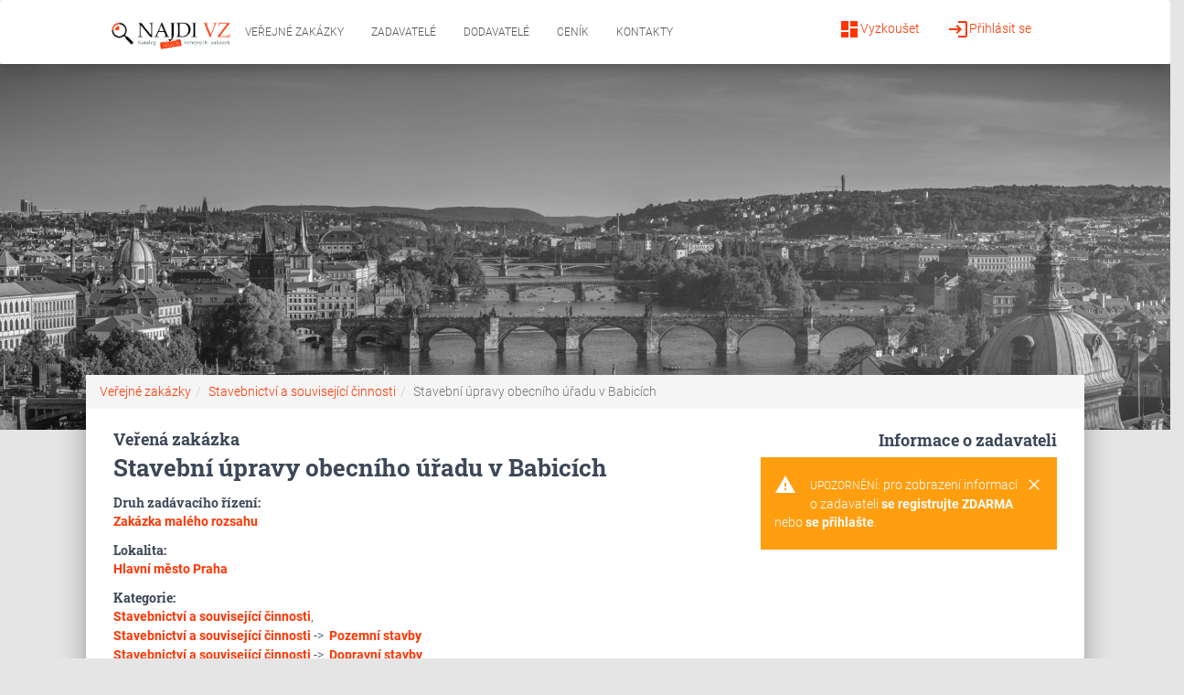

--- FILE ---
content_type: text/html; charset=utf-8
request_url: https://www.najdivz.cz/verejne-zakazky/stavebni-upravy-obecniho-uradu-v-babicich-1486416/
body_size: 5689
content:
<!DOCTYPE html>
<html>
<head>
<meta http-equiv="Content-Type" content="text/html; charset=utf-8">
<title>Veřejná zakázka - Stavební úpravy obecního úřadu v Babicích  2023 | najdivz.cz</title>
<meta name="keywords" content="Veřejná,zakázka,Stavební,úpravy,obecního,úřadu,v,Babicích">
<meta name="description" content="Předmětem ✅ plnění jsou stavebních úpravy budovy Obecního úřadu v Babicích č.p. 1. Budova slouží pro účely obecního úřadu (kancelář) a jako místo pro">
<meta name="robots" content="all,index,follow,noarchive">
<meta name="revisit-after" content="2 Days">
<meta name="author" content="PublicFun">
<link rel="canonical" href="https://www.najdivz.cz/verejne-zakazky/stavebni-upravy-obecniho-uradu-v-babicich-1486416/">
<link rel="dns-prefetch" href="//www.googletagmanager.com">
<link rel="dns-prefetch" href="//www.google-analytics.com">

    <meta name="viewport" content="width=device-width, initial-scale=1.0, maximum-scale=1.0,user-scalable=0">
  <meta name="referrer" content="origin-when-crossorigin">
    <meta name="robots" content="index, follow">
  <meta name="format-detection" content="telephone=no">
<link rel="apple-touch-icon" sizes="57x57" href="/icon/apple-icon-57x57.png">
<link rel="apple-touch-icon" sizes="60x60" href="/icon/apple-icon-60x60.png">
<link rel="apple-touch-icon" sizes="72x72" href="/icon/apple-icon-72x72.png">
<link rel="apple-touch-icon" sizes="76x76" href="/icon/apple-icon-76x76.png">
<link rel="apple-touch-icon" sizes="114x114" href="/icon/apple-icon-114x114.png">
<link rel="apple-touch-icon" sizes="120x120" href="/icon/apple-icon-120x120.png">
<link rel="apple-touch-icon" sizes="144x144" href="/icon/apple-icon-144x144.png">
<link rel="apple-touch-icon" sizes="152x152" href="/icon/apple-icon-152x152.png">
<link rel="apple-touch-icon" sizes="180x180" href="/icon/apple-icon-180x180.png">
<link rel="icon" type="image/png" sizes="192x192"  href="/icon/android-icon-192x192.png">
<link rel="icon" type="image/png" sizes="32x32" href="/icon/favicon-32x32.png">
<link rel="icon" type="image/png" sizes="96x96" href="/icon/favicon-96x96.png">
<link rel="icon" type="image/png" sizes="16x16" href="/icon/favicon-16x16.png">
<link rel="manifest" href="/icon/manifest.json">
<meta name="msapplication-TileColor" content="#ffffff">
<meta name="msapplication-TileImage" content="/icon/ms-icon-144x144.png">
<meta name="theme-color" content="#ffffff">








<link rel="stylesheet" type="text/css" href="https://www.najdivz.cz/webtemp/cssloader-3562ab1d5185.css?1617791258"><script type="text/javascript" defer src="https://www.najdivz.cz/webtemp/jsloader-97f64abf69d3.js?1615383777"></script>
	<link rel="shortcut icon" type="image/x-icon" href="https://www.najdivz.cz//images/favicon.ico">

<script type="text/javascript">
(function(i,s,o,g,r,a,m){i['GoogleAnalyticsObject']=r;i[r]=i[r]||function(){
(i[r].q=i[r].q||[]).push(arguments)},i[r].l=1*new Date();a=s.createElement(o),
m=s.getElementsByTagName(o)[0];a.async=1;a.src=g;m.parentNode.insertBefore(a,m)
})(window,document,'script','//www.google-analytics.com/analytics.js','ga');

ga('create', 'UA-42196960-1', 'najdivz.cz');
ga('send', 'pageview');
</script>
<script src="https://www.google.com/recaptcha/api.js"></script>
<script>

    function regSubmit(token) {
        var url = "https:\/\/www.najdivz.cz\/front\/sp.demand\/verify-recaptcha\/?lang=cz"+"&token="+token;

        $.get(url, function(response) {
            if(response.valid) document.getElementById("frm-regForm-registerForm").submit();
            else location.reload();
        });

    }

</script>


</head>

<body class="notLogged front-sp-demand">

<nav class="navbar navbar-default navbar-expand-lg mb-0" role="navigation">
    <div class="col-md-10 col-md-offset-1 col-sm-12">
        <div class="navbar-header">
            <button type="button" class="navbar-toggle" data-toggle="collapse" data-target="#bs-example-navbar-collapse-1">
                <span class="sr-only">Toggle navigation</span>
                <span class="icon-bar"></span>
                <span class="icon-bar"></span>
                <span class="icon-bar"></span>
            </button>

            <a href="/" class="logoLink">
                <img src="/img/logo_najdi_zakazky2.png" alt="Logo">
            </a>
        </div>

        <div class="collapse navbar-collapse" id="bs-example-navbar-collapse-1">
            <ul class="nav navbar-nav">

                    <li class="hidden-md hidden-lg hidden-sm">
                        <ul class="nav nav-pills-icons pull-right account-icons">
                                <li><a href="/prihlaseni/"><i class="material-icons">login</i>Přihlásit se</a></li>
                                <li><a href="/registrace/"><i class="material-icons">dashboard</i>Vyzkoušet</a></li>
                        </ul>
                    </li>
                <li class="active"><a href="/">Veřejné zakázky</a></li>
                <li ><a href="/profily-zadavatelu/">Zadavatelé</a></li>
                <li ><a href="/profily-dodavatelu/">Dodavatelé</a></li>
                <li ><a href="/balicky-sluzeb">Ceník</a></li>
                <li ><a href="/kontakt/">Kontakty</a></li>

            </ul>
            <ul class="nav nav-pills-icons pull-right account-icons">
                <li class="pull-right"><a href="/prihlaseni/"><i class="material-icons">login</i>Přihlásit se</a></li>
                <li class="pull-right"><a href="/registrace/"><i class="material-icons">dashboard</i>Vyzkoušet</a></li>
            </ul>
        </div>
    </div>
</nav>


	<div id="wrap" class="brown">

        <div class="flashes">
<div id="snippet--flashMessage"></div>        </div>
        <div class="header-bg">
			<div class="page-header header-mini" data-parallax="false" style="background-image: url('/img/header-bg3.jpg'); background-size: cover; background-position: top center;">
			</div>


		</div>


			<div class="row">
				<main class="main main-raised col-xs-10 col-xs-offset-1">
					<div class="container">
<nav aria-label="breadcrumb" role="navigation">
			  <ol class="breadcrumb"><li class="breadcrumb-item"><a href="/">Veřejné zakázky</a></li><li class="breadcrumb-item"><a href="/front/sp.category/?url=stavebnictvi-a-souvisejici-cinnosti&lang=cz">Stavebnictví a související činnosti</a></li><li class="breadcrumb-item active" aria-current="page">Stavební úpravy obecního úřadu v Babicích</li></ol>
			</nav>	<script type="application/ld+json">
			{
				"@context": "http://schema.org",
	  			"@type": "BreadcrumbList",
	  			"itemListElement": [{
						"@type": "ListItem",
						"position": 1,
						"name": "Veřejné zakázky",
						"item": "https://www.najdivz.cz//"
					},{
						"@type": "ListItem",
						"position": 2,
						"name": "Stavebnictví a související činnosti",
						"item": "https://www.najdivz.cz//front/sp.category/?url=stavebnictvi-a-souvisejici-cinnosti&lang=cz"
					},{
						"@type": "ListItem",
						"position": 3,
						"name": "Stavební úpravy obecního úřadu v Babicích",
						"item": "https://www.najdivz.cz//front/sp.demand/?url=stavebni-upravy-obecniho-uradu-v-babicich&lang=cz"
					}
		]
	}
	</script>  <div id="subpage">
<div id="snippet-detail-"><div class="row">
<div class="col-md-8 col-sm-12">
	<h1 class="h5 title m-0">Veřená zakázka</h1>
	<h1 class="h3 title mt-0">Stavební úpravy obecního úřadu v Babicích</h1>
	<div class="title mt-3">Druh zadávacího řízení:</div>
		<a href="/verejne-zakazky-podle-druhu/verejne-zakazky-maleho-rozsahu-vzmr-1/"><strong>Zakázka malého rozsahu</strong></a>
	<div class="title mt-3">Lokalita:</div>
		<a href="/vyhledavani/?location=Hlavn%C3%AD+m%C4%9Bsto+Praha"><strong>Hlavní město Praha</strong></a>

	

<div class="title mt-3">Kategorie:</div>
	
	<a href="/verejne-zakazky/kategorie-stavebnictvi-a-souvisejici-cinnosti-25/"><strong>Stavebnictví a související činnosti</strong></a>,&nbsp;
	<br><a href="/verejne-zakazky/kategorie-stavebnictvi-a-souvisejici-cinnosti-25/"><strong>Stavebnictví a související činnosti</strong></a> ->&nbsp;
	<a href="/verejne-zakazky/kategorie-pozemni-stavby-36/"><strong>Pozemní stavby</strong></a>
	<br><a href="/verejne-zakazky/kategorie-stavebnictvi-a-souvisejici-cinnosti-25/"><strong>Stavebnictví a související činnosti</strong></a> ->&nbsp;
	<a href="/verejne-zakazky/kategorie-dopravni-stavby-38/"><strong>Dopravní stavby</strong></a>

	<div class="title mt-3">CPV kódy:</div>
		<a href="/verejne-zakazky/cpv-stavebni-prace-6346/">45000000-7 - <strong>Stavební práce</strong></a>



		<div class="title mt-3">Popis:</div>
		<p class="demandDescription">
			Předmětem plnění jsou stavebních úpravy budovy Obecního úřadu v Babicích č.p. 1. Budova slouží pro účely obecního úřadu (kancelář) a jako místo pro pořádání kulturních a společenských akcí. <br />
  V rámci zakázky bude provedena hydroizolace budovy, výměna podlah v 1.NP, změna uspořádání vnitřních prostor, nová elektroinstalace v 1.NP a zateplení stropů.<br />
  <br />
  Podrobněji je předmět zakázky specifikován v Projektové dokumentaci, která tvoří přílohou č. 1 zadávací dokumentace, kterou vypracoval jako hlavní projektant Ing. Radovan Šmahel, autorizovaný inženýr pro pozemní stavby, číslo autorizace ČKAIT 0700851, se sídlem 28.října 346, 53003 Pardubice, IČO: 18860354 a ve slepém položkovém rozpočtu (výkazu výměr), který je přílohou č. 2  zadávací dokumentace.
		</p>

		<div class="alert alert-warning mt-2">
			<div class="container">
				<div class="alert-icon">
					<i class="material-icons">warning</i>
				</div>
				<button type="button" class="close" data-dismiss="alert" aria-label="Close">
					<span aria-hidden="true"><i class="material-icons">clear</i></span>
				</button>
				<b>Upozornění:</b>
				pro zobrazení zadávacích podmínek <a href="/registrace/" class=""><strong>se registrujte ZDARMA</strong></a> nebo <a href="/prihlaseni/" class=""><strong>se přihlašte</strong></a>.
			</div>
		</div>


<ul class="dates list-group col-lg-10 col-sm-12 pr-0">
	<h3 class="h4 title">Termíny:</h3>


		<li class="list-group-item">
			<div class="row">
				<div class="col-md-12">
					<i class="material-icons pull-left pt-1">calendar_today</i>&nbsp;<div class="pull-left pt-1">Datum zahájení zakázky:</div>
					<div class="pull-right bg-primary pt-1 pb-1 pl-3 pr-3"><strong>10.10.2023</strong></div>
				</div>
			</div>
		</li>


		<li class="list-group-item">
			<div class="row">
				<div class="col-md-12">
					<i class="material-icons pull-left pt-1">calendar_today</i>&nbsp;<div class="pull-left pt-1">Lhůta pro podání nabídek do:</div>
					<div class="pull-right bg-primary pt-1 pb-1 pl-3 pr-3"><strong>30.10.2023</strong></div>
				</div>
			</div>
		</li>



</ul>


</div>

	<ul class="col-md-4 col-sm-12 placerInfo">
		<div class="row">
			<h4 class="title m-0 text-right col-md-12">Informace o zadavateli</h4>
		</div>
		<div class="alert alert-warning mt-2">
			<div class="container">
				<div class="alert-icon">
					<i class="material-icons">warning</i>
				</div>
				<button type="button" class="close" data-dismiss="alert" aria-label="Close">
					<span aria-hidden="true"><i class="material-icons">clear</i></span>
				</button>
				<b>Upozornění:</b>
				pro zobrazení informací o zadavateli <a href="/registrace/" class=""><strong>se registrujte ZDARMA</strong></a> nebo <a href="/prihlaseni/" class=""><strong>se přihlašte</strong></a>.
			</div>
		</div>
	</ul>


				<div class="col-md-12">
					<h3 class="h4 title">Další podobné zakázky:</h3>
					<table class="table table-striped">
						<thead>
						<tr>
							<td class="col-sm-9 col-xs-12">Název zakázky</td>
							<td class="col-sm-3 hidden-xs">Místo plnění</td>
						</tr>
						</thead>
						<tbody>
							<tr>
								<td class="col-xs-9">
									<a href="/verejne-zakazky/rekonstrukce-garazi-vymena-stresni-krytiny-a-4-ks-garazovych-vrat-1486326/" title="Rekonstrukce garáží (výměna střešní krytiny a 4 ks garážových vrat)" class="demand">
										Rekonstrukce garáží (výměna střešní krytiny a 4 ks garážových vrat)
									</a>
								</td>
								<td class="col-xs-3">
											<a href="/vyhledavani/?location=Cel%C3%A1+%C4%8Cesk%C3%A1+republika" class="place"><i class="material-icons">place</i> Celá Česká republika</a>
								</td>
							</tr>
							<tr>
								<td class="col-xs-9">
									<a href="/verejne-zakazky/ps-0320-plzen-oprava-odkanalizovani-svetliku-doudlevecka-radobycicka-1486335/" title="PS 0320 - Plzeň - Oprava odkanalizování světlíků Doudlevecká, Radobyčická" class="demand">
										PS 0320 - Plzeň - Oprava odkanalizování světlíků Doudlevecká, Radobyčická
									</a>
								</td>
								<td class="col-xs-3">
											<a href="/vyhledavani/?location=Cel%C3%A1+%C4%8Cesk%C3%A1+republika" class="place"><i class="material-icons">place</i> Celá Česká republika</a>
								</td>
							</tr>
							<tr>
								<td class="col-xs-9">
									<a href="/verejne-zakazky/mestys-litencice-uprava-jednotne-kanalizace-so-301-1486340/" title="Městys Litenčice – Úprava jednotné kanalizace (SO 301)" class="demand">
										Městys Litenčice – Úprava jednotné kanalizace (SO 301)
									</a>
								</td>
								<td class="col-xs-3">
											<a href="/vyhledavani/?location=Hlavn%C3%AD+m%C4%9Bsto+Praha" class="place"><i class="material-icons">place</i> Hlavní město Praha</a>
								</td>
							</tr>
							<tr>
								<td class="col-xs-9">
									<a href="/verejne-zakazky/obnova-povrchu-vozovky-v-ul-17-listopadu-chomutov-1486388/" title="Obnova povrchu vozovky v ul. 17. listopadu, Chomutov" class="demand">
										Obnova povrchu vozovky v ul. 17. listopadu, Chomutov
									</a>
								</td>
								<td class="col-xs-3">
											<a href="/vyhledavani/?location=Cel%C3%A1+%C4%8Cesk%C3%A1+republika" class="place"><i class="material-icons">place</i> Celá Česká republika</a>
								</td>
							</tr>
							<tr>
								<td class="col-xs-9">
									<a href="/verejne-zakazky/stavebni-upravy-a-nastavba-provozniho-objektu-c-p-1622-cm-humpolec-1486390/" title="Stavební úpravy a nástavba provozního objektu č. p. 1622 CM Humpolec" class="demand">
										Stavební úpravy a nástavba provozního objektu č. p. 1622 CM Humpolec
									</a>
								</td>
								<td class="col-xs-3">
											<a href="/vyhledavani/?location=Cel%C3%A1+%C4%8Cesk%C3%A1+republika" class="place"><i class="material-icons">place</i> Celá Česká republika</a>
								</td>
							</tr>
							<tr>
								<td class="col-xs-9">
									<a href="/verejne-zakazky/oprava-mk-sidliste-plesivec-cesky-krumlov-1486394/" title="Oprava MK Sídliště Plešivec, Český Krumlov" class="demand">
										Oprava MK Sídliště Plešivec, Český Krumlov
									</a>
								</td>
								<td class="col-xs-3">
											<a href="/vyhledavani/?location=Cel%C3%A1+%C4%8Cesk%C3%A1+republika" class="place"><i class="material-icons">place</i> Celá Česká republika</a>
								</td>
							</tr>
							<tr>
								<td class="col-xs-9">
									<a href="/verejne-zakazky/parkoviste-sidliste-mir-serikova-ulice-cesky-krumlov-1486395/" title="Parkoviště sídliště Mír, Šeříková ulice, Český Krumlov" class="demand">
										Parkoviště sídliště Mír, Šeříková ulice, Český Krumlov
									</a>
								</td>
								<td class="col-xs-3">
											<a href="/vyhledavani/?location=Cel%C3%A1+%C4%8Cesk%C3%A1+republika" class="place"><i class="material-icons">place</i> Celá Česká republika</a>
								</td>
							</tr>
							<tr>
								<td class="col-xs-9">
									<a href="/verejne-zakazky/rekonstrukce-mostu-ev-c-ck-007-e-benese-v-ceskem-krumlove-1486396/" title="Rekonstrukce mostu ev. č. CK-007 E. Beneše v Českém Krumlově" class="demand">
										Rekonstrukce mostu ev. č. CK-007 E. Beneše v Českém Krumlově
									</a>
								</td>
								<td class="col-xs-3">
											<a href="/vyhledavani/?location=Cel%C3%A1+%C4%8Cesk%C3%A1+republika" class="place"><i class="material-icons">place</i> Celá Česká republika</a>
								</td>
							</tr>
							<tr>
								<td class="col-xs-9">
									<a href="/verejne-zakazky/stavba-ms-polerady-2-etapa-1486412/" title="Stavba MŠ Polerady – 2. etapa" class="demand">
										Stavba MŠ Polerady – 2. etapa
									</a>
								</td>
								<td class="col-xs-3">
											<a href="/vyhledavani/?location=St%C5%99edo%C4%8Desk%C3%BD+kraj" class="place"><i class="material-icons">place</i> Středočeský kraj</a>
								</td>
							</tr>
							<tr>
								<td class="col-xs-9">
									<a href="/verejne-zakazky/cyklostezka-podel-lysickeho-potoka-1486413/" title="Cyklostezka podél Lysického potoka" class="demand">
										Cyklostezka podél Lysického potoka
									</a>
								</td>
								<td class="col-xs-3">
											<a href="/vyhledavani/?location=Hlavn%C3%AD+m%C4%9Bsto+Praha" class="place"><i class="material-icons">place</i> Hlavní město Praha</a>
								</td>
							</tr>
						</tbody>
					</table>
				</div>
</div></div>  </div>
</div>
				</main>
			</div>
		<footer class="footer footer-black footer-big">
			<div class="container">
				<div class="content">
<div class="col-md-4">
	<h5>O nás</h5>
	<div class="list-group">
		<a href="/informace/vse-o-najdi-vz.html" class="list-group-item list-group-item-action">Vše o NAJDI VZ</a>
		<a href="/obchodni-podminky" class="list-group-item list-group-item-action">Obchodní podmínky</a>
		<a href="/menu/gdpr.html" class="list-group-item list-group-item-action">GDPR</a>
		<a href="/balicky-sluzeb" class="list-group-item list-group-item-action">Ceník</a>
		<a href="/kontakt/" class="list-group-item list-group-item-action">Kontakty</a>

	</div>
</div>

<div class="col-md-4">
	<h5 class="wide">NAJDI VZ</h5>
	<div class="list-group">
		<a href="/informace/vse-o-najdi-vz-verejne-zakazky.html" class="list-group-item list-group-item-action">Vše o NAJDI VZ - Veřejné zakázky</a>
		<a href="/pro-zadavatele/jak-vyhledavat-s-najdi-vz-verejne-zakazky.html" class="list-group-item list-group-item-action">Jak vyhledávat s NAJDI VZ - Veřejné zakázky</a>
		<a href="/informace/metodika-vyhledavani.html" class="list-group-item list-group-item-action">Metodika vyhledávání - návod s příklady</a>
		<a href="/informace/caste-dotazy.html" class="list-group-item list-group-item-action">Časté dotazy</a>
	</div>
</div>

<div class="col-md-4">
	<h5 class="wide">Veřejné zakázky</h5>
	<div class="list-group">
		<a href="/statni-verejne-zakazky" class="list-group-item list-group-item-action">Státní veřejné zakázky</a>
		<a href="/verejne-zakazky-2026" class="list-group-item list-group-item-action">Veřejné zakázky 2026</a>
		<a href="/druhy-verejnych-zakazek/" class="list-group-item list-group-item-action">Druhy veřejných zakázek</a>
		<a href="/cpv-kody/" class="list-group-item list-group-item-action">CPV kódy</a>
		
	</div>
</div>

				</div>
				<div class="content">
					<div class="col-md-6">
<div class="textarea">
	<h5><strong>Zákaznická podpora</strong></h5>
</div>
<div class="textarea email">
	
	<p><strong><span class="emmto">info<span class='zv'>[zavinac]</span>najdivz[tecka]cz</span></strong></p>
	
	
</div>
<div class="textarea text-gray">
	<small>Denně od 10:00 do 16:30</small>
</div>					</div>
					<div class="col-md-6">

					</div>
				</div>
				<div class="copyright col-md-4 col-md-offset-8 text-left"><a href="https://dasonele.cz" target="_blank">www.dasonele.cz</a></div>
			</div>
		</footer>
	</div>

				
				
			<!-- Modal -->
			<div class="modal fade popup popupStandard" tabindex="-1" role="dialog" aria-hidden="true"  data-timeout="15" data-type="2">
				<div class="modal-dialog" role="document">
					<div class="modal-content">
						<div class="modal-header">
							<button type="button" class="close" data-dismiss="modal" aria-label="Close">
								<span aria-hidden="true">&times;</span>
							</button>
						</div>
						<div class="modal-body">
							<h3 class="text-center">Chcete vědět, kdo je zadavatelem zakázky:<br> Stavební úpravy obecního úřadu v Babicích ?</h3>
							<p>Zaregistrujte se <b>ZDARMA</b> a zobrazte si kompletní informace.</p>
						</div>
						<div class="modal-footer">
							<div class="text-center">
								<a href="/registrace/?popup=2" class="btn btn-primary auto">Chci vidět zadavatele !</a>
							</div>
						</div>
					</div>
				</div>
			</div>
				</body>
</html>
